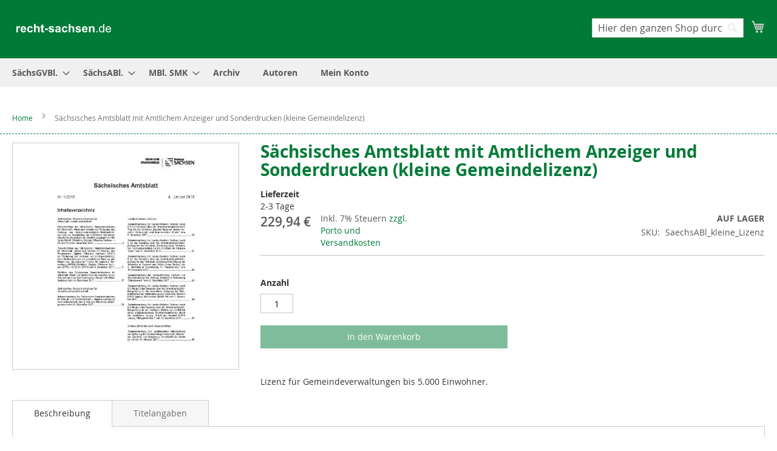

--- FILE ---
content_type: text/html; charset=UTF-8
request_url: https://www.recht-sachsen.de/sachsisches-amtsblatt-kleine-gemeindelizenz.html
body_size: 53605
content:
<!doctype html>
<html lang="de">
    <head prefix="og: http://ogp.me/ns# fb: http://ogp.me/ns/fb# product: http://ogp.me/ns/product#">
        <script>
    var LOCALE = 'de\u002DDE';
    var BASE_URL = 'https\u003A\u002F\u002Fwww.recht\u002Dsachsen.de\u002F';
    var require = {
        'baseUrl': 'https\u003A\u002F\u002Fwww.recht\u002Dsachsen.de\u002Fstatic\u002Fversion1752154029\u002Ffrontend\u002FSaxoniaVerlag\u002FRsaxTheme\u002Fde_DE'
    };</script>        <meta charset="utf-8"/>
<meta name="title" content="Sächsisches Amtsblatt mit Amtlichem Anzeiger und Sonderdrucken (kleine Gemeindelizenz)"/>
<meta name="description" content="Zur Nutzung berechtigt sind alle im Intranet angeschlossenen Arbeitsplätze. Die Authentifizierung kann auf Wunsch automatisch über einen mitzuteilenden IP-Bereich erfolgen (empfohlen); andernfalls erfolgt der Zugriff über eine Benutzerkennung mit einer re"/>
<meta name="keywords" content="Recht, Länderrecht, Landesrecht, Bücher, Buch, Aktuell, Gesetzesmaterialien, Synopse, Regierungsbegründung, Gesetzesbegründung, Textsammlung, Kommentar, juristische Fachliteratur, Saxonia, Verlag"/>
<meta name="robots" content="INDEX,FOLLOW"/>
<meta name="viewport" content="width=device-width, initial-scale=1"/>
<meta name="format-detection" content="telephone=no"/>
<title>Sächsisches Amtsblatt mit Amtlichem Anzeiger und Sonderdrucken (kleine Gemeindelizenz)</title>
<link  rel="stylesheet" type="text/css"  media="all" href="https://www.recht-sachsen.de/static/version1752154029/_cache/merged/957cf0f9d8fefa76669812cc024baa26.css" />
<link  rel="stylesheet" type="text/css"  media="screen and (min-width: 768px)" href="https://www.recht-sachsen.de/static/version1752154029/frontend/SaxoniaVerlag/RsaxTheme/de_DE/css/styles-l.css" />
<link  rel="stylesheet" type="text/css"  media="print" href="https://www.recht-sachsen.de/static/version1752154029/frontend/SaxoniaVerlag/RsaxTheme/de_DE/css/print.css" />
<script  type="text/javascript"  src="https://www.recht-sachsen.de/static/version1752154029/frontend/SaxoniaVerlag/RsaxTheme/de_DE/requirejs/require.js"></script>
<script  type="text/javascript"  src="https://www.recht-sachsen.de/static/version1752154029/frontend/SaxoniaVerlag/RsaxTheme/de_DE/mage/requirejs/mixins.js"></script>
<script  type="text/javascript"  src="https://www.recht-sachsen.de/static/version1752154029/frontend/SaxoniaVerlag/RsaxTheme/de_DE/requirejs-config.js"></script>
<script  type="text/javascript"  src="https://www.recht-sachsen.de/static/version1752154029/frontend/SaxoniaVerlag/RsaxTheme/de_DE/Smile_ElasticsuiteTracker/js/tracking.js"></script>
<link rel="preload" as="font" crossorigin="anonymous" href="https://www.recht-sachsen.de/static/version1752154029/frontend/SaxoniaVerlag/RsaxTheme/de_DE/fonts/opensans/light/opensans-300.woff2" />
<link rel="preload" as="font" crossorigin="anonymous" href="https://www.recht-sachsen.de/static/version1752154029/frontend/SaxoniaVerlag/RsaxTheme/de_DE/fonts/opensans/regular/opensans-400.woff2" />
<link rel="preload" as="font" crossorigin="anonymous" href="https://www.recht-sachsen.de/static/version1752154029/frontend/SaxoniaVerlag/RsaxTheme/de_DE/fonts/opensans/semibold/opensans-600.woff2" />
<link rel="preload" as="font" crossorigin="anonymous" href="https://www.recht-sachsen.de/static/version1752154029/frontend/SaxoniaVerlag/RsaxTheme/de_DE/fonts/opensans/bold/opensans-700.woff2" />
<link rel="preload" as="font" crossorigin="anonymous" href="https://www.recht-sachsen.de/static/version1752154029/frontend/SaxoniaVerlag/RsaxTheme/de_DE/fonts/Luma-Icons.woff2" />
<link  rel="icon" type="image/x-icon" href="https://www.recht-sachsen.de/media/favicon/stores/3/favicon.ico" />
<link  rel="shortcut icon" type="image/x-icon" href="https://www.recht-sachsen.de/media/favicon/stores/3/favicon.ico" />
            <script type="text/x-magento-init">
        {
            "*": {
                "Magento_PageCache/js/form-key-provider": {
                    "isPaginationCacheEnabled":
                        0                }
            }
        }
    </script>

<meta property="og:type" content="product" />
<meta property="og:title"
      content="S&#xE4;chsisches&#x20;Amtsblatt&#x20;mit&#x20;Amtlichem&#x20;Anzeiger&#x20;und&#x20;Sonderdrucken&#x20;&#x28;kleine&#x20;Gemeindelizenz&#x29;" />
<meta property="og:image"
      content="https://www.recht-sachsen.de/media/catalog/product/cache/62325a921940084c28712d09e8dd20e5/a/b/abl_i_6.jpg" />
<meta property="og:description"
      content="Lizenz&#x20;f&#xFC;r&#x20;Gemeindeverwaltungen&#x20;bis&#x20;5.000&#x20;Einwohner.&#x0D;&#x0A;" />
<meta property="og:url" content="https://www.recht-sachsen.de/sachsisches-amtsblatt-kleine-gemeindelizenz.html" />
    <meta property="product:price:amount" content="229.94"/>
    <meta property="product:price:currency"
      content="EUR"/>
    </head>
    <body data-container="body"
          data-mage-init='{"loaderAjax": {}, "loader": { "icon": "https://www.recht-sachsen.de/static/version1752154029/frontend/SaxoniaVerlag/RsaxTheme/de_DE/images/loader-2.gif"}}'
        id="html-body" itemtype="http://schema.org/Product" itemscope="itemscope" class="laenderrecht rechtsachsen catalog-product-view product-sachsisches-amtsblatt-kleine-gemeindelizenz page-layout-1column">
        
<script type="text/x-magento-init">
    {
        "*": {
            "Magento_PageBuilder/js/widget-initializer": {
                "config": {"[data-content-type=\"slider\"][data-appearance=\"default\"]":{"Magento_PageBuilder\/js\/content-type\/slider\/appearance\/default\/widget":false},"[data-content-type=\"map\"]":{"Magento_PageBuilder\/js\/content-type\/map\/appearance\/default\/widget":false},"[data-content-type=\"row\"]":{"Magento_PageBuilder\/js\/content-type\/row\/appearance\/default\/widget":false},"[data-content-type=\"tabs\"]":{"Magento_PageBuilder\/js\/content-type\/tabs\/appearance\/default\/widget":false},"[data-content-type=\"slide\"]":{"Magento_PageBuilder\/js\/content-type\/slide\/appearance\/default\/widget":{"buttonSelector":".pagebuilder-slide-button","showOverlay":"hover","dataRole":"slide"}},"[data-content-type=\"banner\"]":{"Magento_PageBuilder\/js\/content-type\/banner\/appearance\/default\/widget":{"buttonSelector":".pagebuilder-banner-button","showOverlay":"hover","dataRole":"banner"}},"[data-content-type=\"buttons\"]":{"Magento_PageBuilder\/js\/content-type\/buttons\/appearance\/inline\/widget":false},"[data-content-type=\"products\"][data-appearance=\"carousel\"]":{"Magento_PageBuilder\/js\/content-type\/products\/appearance\/carousel\/widget":false}},
                "breakpoints": {"desktop":{"label":"Desktop","stage":true,"default":true,"class":"desktop-switcher","icon":"Magento_PageBuilder::css\/images\/switcher\/switcher-desktop.svg","conditions":{"min-width":"1024px"},"options":{"products":{"default":{"slidesToShow":"5"}}}},"tablet":{"conditions":{"max-width":"1024px","min-width":"768px"},"options":{"products":{"default":{"slidesToShow":"4"},"continuous":{"slidesToShow":"3"}}}},"mobile":{"label":"Mobile","stage":true,"class":"mobile-switcher","icon":"Magento_PageBuilder::css\/images\/switcher\/switcher-mobile.svg","media":"only screen and (max-width: 768px)","conditions":{"max-width":"768px","min-width":"640px"},"options":{"products":{"default":{"slidesToShow":"3"}}}},"mobile-small":{"conditions":{"max-width":"640px"},"options":{"products":{"default":{"slidesToShow":"2"},"continuous":{"slidesToShow":"1"}}}}}            }
        }
    }
</script>

<div class="cookie-status-message" id="cookie-status">
    The store will not work correctly in the case when cookies are disabled.</div>
<script type="text&#x2F;javascript">document.querySelector("#cookie-status").style.display = "none";</script>
<script type="text/x-magento-init">
    {
        "*": {
            "cookieStatus": {}
        }
    }
</script>

<script type="text/x-magento-init">
    {
        "*": {
            "mage/cookies": {
                "expires": null,
                "path": "\u002F",
                "domain": ".www.recht\u002Dsachsen.de",
                "secure": true,
                "lifetime": "3600"
            }
        }
    }
</script>
    <noscript>
        <div class="message global noscript">
            <div class="content">
                <p>
                    <strong>JavaScript scheint in Ihrem Browser deaktiviert zu sein.</strong>
                    <span>
                        Um unsere Website in bester Weise zu erfahren, aktivieren Sie Javascript in Ihrem Browser.                    </span>
                </p>
            </div>
        </div>
    </noscript>

<script>
    window.cookiesConfig = window.cookiesConfig || {};
    window.cookiesConfig.secure = true;
</script><script>    require.config({
        map: {
            '*': {
                wysiwygAdapter: 'mage/adminhtml/wysiwyg/tiny_mce/tinymceAdapter'
            }
        }
    });</script><script>    require.config({
        paths: {
            googleMaps: 'https\u003A\u002F\u002Fmaps.googleapis.com\u002Fmaps\u002Fapi\u002Fjs\u003Fv\u003D3\u0026key\u003D'
        },
        config: {
            'Magento_PageBuilder/js/utils/map': {
                style: '',
            },
            'Magento_PageBuilder/js/content-type/map/preview': {
                apiKey: '',
                apiKeyErrorMessage: 'You\u0020must\u0020provide\u0020a\u0020valid\u0020\u003Ca\u0020href\u003D\u0027https\u003A\u002F\u002Fwww.recht\u002Dsachsen.de\u002Fadminhtml\u002Fsystem_config\u002Fedit\u002Fsection\u002Fcms\u002F\u0023cms_pagebuilder\u0027\u0020target\u003D\u0027_blank\u0027\u003EGoogle\u0020Maps\u0020API\u0020key\u003C\u002Fa\u003E\u0020to\u0020use\u0020a\u0020map.'
            },
            'Magento_PageBuilder/js/form/element/map': {
                apiKey: '',
                apiKeyErrorMessage: 'You\u0020must\u0020provide\u0020a\u0020valid\u0020\u003Ca\u0020href\u003D\u0027https\u003A\u002F\u002Fwww.recht\u002Dsachsen.de\u002Fadminhtml\u002Fsystem_config\u002Fedit\u002Fsection\u002Fcms\u002F\u0023cms_pagebuilder\u0027\u0020target\u003D\u0027_blank\u0027\u003EGoogle\u0020Maps\u0020API\u0020key\u003C\u002Fa\u003E\u0020to\u0020use\u0020a\u0020map.'
            },
        }
    });</script><script>
    require.config({
        shim: {
            'Magento_PageBuilder/js/utils/map': {
                deps: ['googleMaps']
            }
        }
    });</script><div class="page-wrapper"><header class="page-header"><div class="header content"><span data-action="toggle-nav" class="action nav-toggle"><span>Navigation umschalten</span></span>
<a
    class="logo"
    href="https://www.recht-sachsen.de/"
    title="SV&#x20;SAXONIA&#x20;Verlag"
    aria-label="store logo">
    <img src="https://www.recht-sachsen.de/static/version1752154029/frontend/SaxoniaVerlag/RsaxTheme/de_DE/images/logo.svg"
         title="SV&#x20;SAXONIA&#x20;Verlag"
         alt="SV&#x20;SAXONIA&#x20;Verlag"
            width="170"                />
</a>

<div data-block="minicart" class="minicart-wrapper">
    <a class="action showcart" href="https://www.recht-sachsen.de/checkout/cart/"
       data-bind="scope: 'minicart_content'">
        <span class="text">Mein Warenkorb</span>
        <span class="counter qty empty"
              data-bind="css: { empty: !!getCartParam('summary_count') == false && !isLoading() },
               blockLoader: isLoading">
            <span class="counter-number">
                <!-- ko if: getCartParam('summary_count') -->
                <!-- ko text: getCartParam('summary_count').toLocaleString(window.LOCALE) --><!-- /ko -->
                <!-- /ko -->
            </span>
            <span class="counter-label">
            <!-- ko if: getCartParam('summary_count') -->
                <!-- ko text: getCartParam('summary_count').toLocaleString(window.LOCALE) --><!-- /ko -->
                <!-- ko i18n: 'items' --><!-- /ko -->
            <!-- /ko -->
            </span>
        </span>
    </a>
            <div class="block block-minicart"
             data-role="dropdownDialog"
             data-mage-init='{"dropdownDialog":{
                "appendTo":"[data-block=minicart]",
                "triggerTarget":".showcart",
                "timeout": "2000",
                "closeOnMouseLeave": false,
                "closeOnEscape": true,
                "triggerClass":"active",
                "parentClass":"active",
                "buttons":[]}}'>
            <div id="minicart-content-wrapper" data-bind="scope: 'minicart_content'">
                <!-- ko template: getTemplate() --><!-- /ko -->
            </div>
                    </div>
        <script>window.checkout = {"shoppingCartUrl":"https:\/\/www.recht-sachsen.de\/checkout\/cart\/","checkoutUrl":"https:\/\/www.recht-sachsen.de\/checkout\/","updateItemQtyUrl":"https:\/\/www.recht-sachsen.de\/checkout\/sidebar\/updateItemQty\/","removeItemUrl":"https:\/\/www.recht-sachsen.de\/checkout\/sidebar\/removeItem\/","imageTemplate":"Magento_Catalog\/product\/image_with_borders","baseUrl":"https:\/\/www.recht-sachsen.de\/","minicartMaxItemsVisible":3,"websiteId":"2","maxItemsToDisplay":10,"storeId":"3","storeGroupId":"2","customerLoginUrl":"https:\/\/www.recht-sachsen.de\/customer\/account\/login\/","isRedirectRequired":false,"autocomplete":"off","agreementIds":["1","2"],"captcha":{"user_login":{"isCaseSensitive":false,"imageHeight":50,"imageSrc":"","refreshUrl":"https:\/\/www.recht-sachsen.de\/captcha\/refresh\/","isRequired":false,"timestamp":1762588136}}}</script>    <script type="text/x-magento-init">
    {
        "[data-block='minicart']": {
            "Magento_Ui/js/core/app": {"components":{"minicart_content":{"children":{"subtotal.container":{"children":{"subtotal":{"children":{"subtotal.totals":{"config":{"display_cart_subtotal_incl_tax":1,"display_cart_subtotal_excl_tax":0,"template":"Magento_Tax\/checkout\/minicart\/subtotal\/totals"},"children":{"subtotal.totals.msrp":{"component":"Magento_Msrp\/js\/view\/checkout\/minicart\/subtotal\/totals","config":{"displayArea":"minicart-subtotal-hidden","template":"Magento_Msrp\/checkout\/minicart\/subtotal\/totals"}}},"component":"Magento_Tax\/js\/view\/checkout\/minicart\/subtotal\/totals"}},"component":"uiComponent","config":{"template":"Magento_Checkout\/minicart\/subtotal"}}},"component":"uiComponent","config":{"displayArea":"subtotalContainer"}},"item.renderer":{"component":"Magento_Checkout\/js\/view\/cart-item-renderer","config":{"displayArea":"defaultRenderer","template":"Magento_Checkout\/minicart\/item\/default"},"children":{"item.image":{"component":"Magento_Catalog\/js\/view\/image","config":{"template":"Magento_Catalog\/product\/image","displayArea":"itemImage"}},"checkout.cart.item.price.sidebar":{"component":"uiComponent","config":{"template":"Magento_Checkout\/minicart\/item\/price","displayArea":"priceSidebar"}}}},"extra_info":{"component":"uiComponent","config":{"displayArea":"extraInfo"}},"promotion":{"component":"uiComponent","config":{"displayArea":"promotion"}}},"config":{"itemRenderer":{"default":"defaultRenderer","simple":"defaultRenderer","virtual":"defaultRenderer"},"template":"Magento_Checkout\/minicart\/content"},"component":"Magento_Checkout\/js\/view\/minicart"}},"types":[]}        },
        "*": {
            "Magento_Ui/js/block-loader": "https\u003A\u002F\u002Fwww.recht\u002Dsachsen.de\u002Fstatic\u002Fversion1752154029\u002Ffrontend\u002FSaxoniaVerlag\u002FRsaxTheme\u002Fde_DE\u002Fimages\u002Floader\u002D1.gif"
        }
    }
    </script>
</div>


<div class="block block-search">
    <div class="block block-title">
        <strong>Suche</strong>
    </div>

    <div class="block block-content">
        <form
            id="minisearch-form-top-search"
            class="form minisearch"
            action="https://www.recht-sachsen.de/catalogsearch/result/"
            method="get"
        >
            <div class="field search">
                <label class="label" for="minisearch-input-top-search" data-role="minisearch-label">
                    <span>Suche</span>
                </label>

                <div class="control">
                    <input
                        id="minisearch-input-top-search"
                        type="text"
                        name="q"
                        value=""
                        placeholder="Hier den ganzen Shop durchsuchen..."
                        class="input-text"
                        maxlength="128"
                        role="combobox"
                        aria-haspopup="false"
                        aria-autocomplete="both"
                        aria-expanded="false"
                        autocomplete="off"
                        data-block="autocomplete-form"
                        data-mage-init="&#x7B;&quot;quickSearch&quot;&#x3A;&#x7B;&quot;formSelector&quot;&#x3A;&quot;&#x23;minisearch-form-top-search&quot;,&quot;url&quot;&#x3A;&quot;https&#x3A;&#x5C;&#x2F;&#x5C;&#x2F;www.recht-sachsen.de&#x5C;&#x2F;search&#x5C;&#x2F;ajax&#x5C;&#x2F;suggest&#x5C;&#x2F;&quot;,&quot;destinationSelector&quot;&#x3A;&quot;&#x23;minisearch-autocomplete-top-search&quot;,&quot;templates&quot;&#x3A;&#x7B;&quot;term&quot;&#x3A;&#x7B;&quot;title&quot;&#x3A;&quot;Suchbegriffe&quot;,&quot;template&quot;&#x3A;&quot;Smile_ElasticsuiteCore&#x5C;&#x2F;autocomplete&#x5C;&#x2F;term&quot;&#x7D;,&quot;product&quot;&#x3A;&#x7B;&quot;title&quot;&#x3A;&quot;Produkte&quot;,&quot;template&quot;&#x3A;&quot;Smile_ElasticsuiteCatalog&#x5C;&#x2F;autocomplete&#x5C;&#x2F;product&quot;&#x7D;,&quot;category&quot;&#x3A;&#x7B;&quot;title&quot;&#x3A;&quot;Kategorien&quot;,&quot;template&quot;&#x3A;&quot;Smile_ElasticsuiteCatalog&#x5C;&#x2F;autocomplete&#x5C;&#x2F;category&quot;&#x7D;,&quot;product_attribute&quot;&#x3A;&#x7B;&quot;title&quot;&#x3A;&quot;Attribute&quot;,&quot;template&quot;&#x3A;&quot;Smile_ElasticsuiteCatalog&#x5C;&#x2F;autocomplete&#x5C;&#x2F;product-attribute&quot;,&quot;titleRenderer&quot;&#x3A;&quot;Smile_ElasticsuiteCatalog&#x5C;&#x2F;js&#x5C;&#x2F;autocomplete&#x5C;&#x2F;product-attribute&quot;&#x7D;&#x7D;,&quot;priceFormat&quot;&#x3A;&#x7B;&quot;pattern&quot;&#x3A;&quot;&#x25;s&#x5C;u00a0&#x5C;u20ac&quot;,&quot;precision&quot;&#x3A;2,&quot;requiredPrecision&quot;&#x3A;2,&quot;decimalSymbol&quot;&#x3A;&quot;,&quot;,&quot;groupSymbol&quot;&#x3A;&quot;.&quot;,&quot;groupLength&quot;&#x3A;3,&quot;integerRequired&quot;&#x3A;false&#x7D;,&quot;minSearchLength&quot;&#x3A;&quot;1&quot;&#x7D;&#x7D;"
                    />

                    <div id="minisearch-autocomplete-top-search" class="search-autocomplete"></div>

                                    </div>
            </div>

            <div class="actions">
                <button
                    type="submit"
                    title="Suche"
                    class="action search"
                >
                    <span>Suche</span>
                </button>
            </div>
        </form>
    </div>
</div>
</div></header>    <div class="sections nav-sections">
                <div class="section-items nav-sections-items"
             data-mage-init='{"tabs":{"openedState":"active"}}'>
                                            <div class="section-item-title nav-sections-item-title"
                     data-role="collapsible">
                    <a class="nav-sections-item-switch"
                       data-toggle="switch" href="#store.menu">
                        Menü                    </a>
                </div>
                <div class="section-item-content nav-sections-item-content"
                     id="store.menu"
                     data-role="content">
                    <nav class="navigation" data-action="navigation">
    <ul data-mage-init='{"menu":{"responsive":true, "expanded":true, "position":{"my":"left top","at":"left bottom"}}}'>
        <li  class="level0 nav-1 category-item first level-top parent"><a href="https://www.recht-sachsen.de/veroffentlichungen/sgvl.html"  class="level-top" ><span>SächsGVBl.</span></a><ul class="level0 submenu"><li  class="level nav-1-1"><a href="https://www.recht-sachsen.de/veroffentlichungen/sgvl.html" ><span>Alles anzeigen</span></a></li><li  class="level1 nav-1-2 category-item"><a href="https://www.recht-sachsen.de/veroffentlichungen/sgvl/abo.html" ><span>Abo</span></a></li></ul></li><li  class="level0 nav-2 category-item level-top parent"><a href="https://www.recht-sachsen.de/veroffentlichungen/samaa.html"  class="level-top" ><span>SächsABl.</span></a><ul class="level0 submenu"><li  class="level nav-2-1"><a href="https://www.recht-sachsen.de/veroffentlichungen/samaa.html" ><span>Alles anzeigen</span></a></li><li  class="level1 nav-2-2 category-item last"><a href="https://www.recht-sachsen.de/veroffentlichungen/samaa/samaa.html" ><span>Sonderdruck</span></a></li><li  class="level1 nav-2-3 category-item"><a href="https://www.recht-sachsen.de/veroffentlichungen/samaa/abo.html" ><span>Abo</span></a></li></ul></li><li  class="level0 nav-3 category-item level-top parent"><a href="https://www.recht-sachsen.de/veroffentlichungen/mdssfk.html"  class="level-top" ><span>MBl. SMK</span></a><ul class="level0 submenu"><li  class="level nav-3-1"><a href="https://www.recht-sachsen.de/veroffentlichungen/mdssfk.html" ><span>Alles anzeigen</span></a></li><li  class="level1 nav-3-2 category-item"><a href="https://www.recht-sachsen.de/veroffentlichungen/mdssfk/abo.html" ><span>Abo</span></a></li></ul></li><li  class="level0 nav-4 category-item last level-top"><a href="https://www.recht-sachsen.de/veroffentlichungen/archiv.html"  class="level-top" ><span>Archiv</span></a></li>        <li class="level0 level-top ui-menu-item">
    <a href="https://www.recht-sachsen.de/autorenformular" class="level-top ui-corner-all"  role="menuitem">
        <span>Autoren</span>
    </a>
</li>

<li class="level0 level-top ui-menu-item">
    <a href="https://www.recht-sachsen.de/customer/account/login/" class="level-top ui-corner-all"  role="menuitem">
        <span>Mein Konto</span>
    </a>
</li>

    </ul>
</nav>
                </div>
                                            <div class="section-item-title nav-sections-item-title"
                     data-role="collapsible">
                    <a class="nav-sections-item-switch"
                       data-toggle="switch" href="#store.links">
                        Konto                    </a>
                </div>
                <div class="section-item-content nav-sections-item-content"
                     id="store.links"
                     data-role="content">
                    <!-- Account links -->                </div>
                                    </div>
    </div>
<div class="breadcrumbs"></div>
<script type="text/x-magento-init">
    {
        ".breadcrumbs": {
            "breadcrumbs": {"categoryUrlSuffix":".html","useCategoryPathInUrl":1,"product":"S\u00e4chsisches Amtsblatt mit Amtlichem Anzeiger und Sonderdrucken (kleine Gemeindelizenz)"}        }
    }
</script>
<main id="maincontent" class="page-main"><a id="contentarea" tabindex="-1"></a>
<div class="page messages"><div data-placeholder="messages"></div>
<div data-bind="scope: 'messages'">
    <!-- ko if: cookieMessages && cookieMessages.length > 0 -->
    <div aria-atomic="true" role="alert" data-bind="foreach: { data: cookieMessages, as: 'message' }" class="messages">
        <div data-bind="attr: {
            class: 'message-' + message.type + ' ' + message.type + ' message',
            'data-ui-id': 'message-' + message.type
        }">
            <div data-bind="html: $parent.prepareMessageForHtml(message.text)"></div>
        </div>
    </div>
    <!-- /ko -->

    <!-- ko if: messages().messages && messages().messages.length > 0 -->
    <div aria-atomic="true" role="alert" class="messages" data-bind="foreach: {
        data: messages().messages, as: 'message'
    }">
        <div data-bind="attr: {
            class: 'message-' + message.type + ' ' + message.type + ' message',
            'data-ui-id': 'message-' + message.type
        }">
            <div data-bind="html: $parent.prepareMessageForHtml(message.text)"></div>
        </div>
    </div>
    <!-- /ko -->
</div>
<script type="text/x-magento-init">
    {
        "*": {
            "Magento_Ui/js/core/app": {
                "components": {
                        "messages": {
                            "component": "Magento_Theme/js/view/messages"
                        }
                    }
                }
            }
    }
</script>
</div><div class="columns"><div class="column main"><div class="product-info-main"><div class="page-title-wrapper&#x20;product">
    <h1 class="page-title"
                >
        <span class="base" data-ui-id="page-title-wrapper" itemprop="name">Sächsisches Amtsblatt mit Amtlichem Anzeiger und Sonderdrucken (kleine Gemeindelizenz)</span>    </h1>
    </div>

<div class="product attribute delivery_time">
            <strong class="type">Lieferzeit</strong>
        <div class="value" itemprop="delivery_time">2-3 Tage</div>
</div>
<div class="product-info-price"><div class="price-box price-final_price" data-role="priceBox" data-product-id="971" data-price-box="product-id-971">
    

<span class="price-container price-final_price&#x20;tax&#x20;weee"
         itemprop="offers" itemscope itemtype="http://schema.org/Offer">
        <span  id="product-price-971"                data-price-amount="229.94"
        data-price-type="finalPrice"
        class="price-wrapper "
    ><span class="price">229,94 €</span></span>
                <meta itemprop="price" content="229.94" />
        <meta itemprop="priceCurrency" content="EUR" />
    </span>

</div><div class="price-box">
                        <span class="price-mwst">Inkl. 7% Steuern</span>
                        <span class="price-mwst">
            <a href="/media/AGB.pdf">zzgl. Porto und Versandkosten</a>        </span>
    </div>
<div class="product-info-stock-sku">
            <div class="stock available" title="Verf&#xFC;gbarkeit">
            <span>Auf Lager</span>
        </div>
    
<div class="product attribute sku">
            <strong class="type">SKU</strong>
        <div class="value" itemprop="sku">SaechsABl_kleine_Lizenz</div>
</div>
</div></div>

<div class="product-add-form">
    <form data-product-sku="SaechsABl_kleine_Lizenz"
          action="https://www.recht-sachsen.de/checkout/cart/add/uenc/aHR0cHM6Ly93d3cucmVjaHQtc2FjaHNlbi5kZS9zYWNoc2lzY2hlcy1hbXRzYmxhdHQta2xlaW5lLWdlbWVpbmRlbGl6ZW56Lmh0bWw%2C/product/971/" method="post"
          id="product_addtocart_form">
        <input type="hidden" name="product" value="971" />
        <input type="hidden" name="selected_configurable_option" value="" />
        <input type="hidden" name="related_product" id="related-products-field" value="" />
        <input type="hidden" name="item"  value="971" />
        <input name="form_key" type="hidden" value="ydezHOZEMwhnh60h" />                            <div class="box-tocart">
    <div class="fieldset">
                <div class="field qty">
            <label class="label" for="qty"><span>Anzahl</span></label>
            <div class="control">
                <input type="number"
                       name="qty"
                       id="qty"
                       min="0"
                       value="1"
                       title="Anzahl"
                       class="input-text qty"
                       data-validate="{&quot;required-number&quot;:true,&quot;validate-item-quantity&quot;:{&quot;minAllowed&quot;:1,&quot;maxAllowed&quot;:10000}}"
                       />
            </div>
        </div>
                <div class="actions">
            <button type="submit"
                    title="In&#x20;den&#x20;Warenkorb"
                    class="action primary tocart"
                    id="product-addtocart-button" disabled>
                <span>In den Warenkorb</span>
            </button>
            
<div id="instant-purchase" data-bind="scope:'instant-purchase'">
    <!-- ko template: getTemplate() --><!-- /ko -->
</div>
<script type="text/x-magento-init">
    {
        "#instant-purchase": {
            "Magento_Ui/js/core/app": {"components":{"instant-purchase":{"component":"Magento_InstantPurchase\/js\/view\/instant-purchase","config":{"template":"Magento_InstantPurchase\/instant-purchase","buttonText":"Instant Purchase","purchaseUrl":"https:\/\/www.recht-sachsen.de\/instantpurchase\/button\/placeOrder\/"}}}}        }
    }
</script>
        </div>
    </div>
</div>
<script type="text/x-magento-init">
    {
        "#product_addtocart_form": {
            "Magento_Catalog/js/validate-product": {}
        }
    }
</script>
        
                    </form>
</div>

<script type="text/x-magento-init">
    {
        "[data-role=priceBox][data-price-box=product-id-971]": {
            "priceBox": {
                "priceConfig":  {"productId":"971","priceFormat":{"pattern":"%s\u00a0\u20ac","precision":2,"requiredPrecision":2,"decimalSymbol":",","groupSymbol":".","groupLength":3,"integerRequired":false},"tierPrices":[]}            }
        }
    }
</script>
<div class="product-social-links"><div class="product-addto-links" data-role="add-to-links">
    </div>
</div>
<div class="product attribute overview">
        <div class="value" itemprop="description"><p>Lizenz für Gemeindeverwaltungen bis 5.000 Einwohner.</p>
</div>
</div>
</div><div class="product media"><a id="gallery-prev-area" tabindex="-1"></a>
<div class="action-skip-wrapper"><a class="action skip gallery-next-area"
   href="#gallery-next-area">
    <span>
        Zum Ende der Bildergalerie springen    </span>
</a>
</div>

<div class="gallery-placeholder _block-content-loading" data-gallery-role="gallery-placeholder">
    <img
        alt="main product photo"
        class="gallery-placeholder__image"
        src="https://www.recht-sachsen.de/media/catalog/product/cache/c1570f034e1ef59238a8dea6671ca0fb/a/b/abl_i_6.jpg"
    />
</div>

<script type="text/x-magento-init">
    {
        "[data-gallery-role=gallery-placeholder]": {
            "mage/gallery/gallery": {
                "mixins":["magnifier/magnify"],
                "magnifierOpts": {"fullscreenzoom":"20","top":"","left":"","width":"","height":"","eventType":"hover","enabled":false,"mode":"outside"},
                "data": [{"thumb":"https:\/\/www.recht-sachsen.de\/media\/catalog\/product\/cache\/fb52942afd420ca138876e3b8ac745d4\/a\/b\/abl_i_6.jpg","img":"https:\/\/www.recht-sachsen.de\/media\/catalog\/product\/cache\/c1570f034e1ef59238a8dea6671ca0fb\/a\/b\/abl_i_6.jpg","full":"https:\/\/www.recht-sachsen.de\/media\/catalog\/product\/cache\/f5dc3576038299e40773f2c4f4cd4b18\/a\/b\/abl_i_6.jpg","caption":"S\u00e4chsisches Amtsblatt mit Amtlichem Anzeiger und Sonderdrucken (kleine Gemeindelizenz)","position":"1","isMain":true,"type":"image","videoUrl":null}],
                "options": {"nav":"thumbs","loop":true,"keyboard":true,"arrows":true,"allowfullscreen":true,"showCaption":false,"width":700,"thumbwidth":88,"thumbheight":110,"height":700,"transitionduration":500,"transition":"slide","navarrows":true,"navtype":"slides","navdir":"horizontal"},
                "fullscreen": {"nav":"thumbs","loop":true,"navdir":"horizontal","navarrows":false,"navtype":"slides","arrows":true,"showCaption":false,"transitionduration":500,"transition":"slide"},
                 "breakpoints": {"mobile":{"conditions":{"max-width":"768px"},"options":{"options":{"nav":"dots"}}}}            }
        }
    }
</script>
<script type="text/x-magento-init">
    {
        "[data-gallery-role=gallery-placeholder]": {
            "Magento_ProductVideo/js/fotorama-add-video-events": {
                "videoData": [{"mediaType":"image","videoUrl":null,"isBase":true}],
                "videoSettings": [{"playIfBase":"0","showRelated":"0","videoAutoRestart":"0"}],
                "optionsVideoData": []            }
        }
    }
</script>
<div class="action-skip-wrapper"><a class="action skip gallery-prev-area"
   href="#gallery-prev-area">
    <span>
        Zum Anfang der Bildergalerie springen    </span>
</a>
</div><a id="gallery-next-area" tabindex="-1"></a>
</div>    <div class="product info detailed">
                <div class="product data items" data-mage-init='{"tabs":{"openedState":"active"}}'>
                                                            <div class="data item title"
                     data-role="collapsible" id="tab-label-description">
                    <a class="data switch"
                       tabindex="-1"
                       data-toggle="trigger"
                       href="#description"
                       id="tab-label-description-title">
                        Beschreibung                    </a>
                </div>
                <div class="data item content"
                     aria-labelledby="tab-label-description-title"
                     id="description" data-role="content">
                    
<div class="product attribute description">
        <div class="value" ><p>Zur Nutzung berechtigt sind alle im Intranet angeschlossenen Arbeitsplätze. Die Authentifizierung kann auf Wunsch automatisch über einen mitzuteilenden IP-Bereich erfolgen (empfohlen); andernfalls erfolgt der Zugriff über eine Benutzerkennung mit einer registrierten E-Mail-Adresse als Benutzername und einem Passwort.</p>

<p>Die PDFs werden mit einem Wasserzeichen „Nur zur Verwendung im Intranet der &lt;Gemeinde&gt; © SV SAXONIA VERLAG“ ausgeliefert. Dieses ist auf Ausdrucken nicht sichtbar.</p>
</div>
</div>
                </div>
                                            <div class="data item title"
                     data-role="collapsible" id="tab-label-additional">
                    <a class="data switch"
                       tabindex="-1"
                       data-toggle="trigger"
                       href="#additional"
                       id="tab-label-additional-title">
                        Titelangaben                    </a>
                </div>
                <div class="data item content"
                     aria-labelledby="tab-label-additional-title"
                     id="additional" data-role="content">
                        <div class="additional-attributes-wrapper table-wrapper">
        <table class="data table additional-attributes" id="product-attribute-specs-table">
            <caption class="table-caption">Titelangaben</caption>
            <tbody>
            		<tr>
           		<th class="col label" scope="row">SKU</th>
	 	        <td class="col data" itemprop="sku" data-th="SKU">SaechsABl_kleine_Lizenz</td>
       		</tr>
            		<tr>
           		<th class="col label" scope="row">Gewicht</th>
	 	        <td class="col data" itemprop="weight" data-th="Gewicht">0.000000</td>
       		</tr>
            		<tr>
           		<th class="col label" scope="row">Lieferzeit</th>
	 	        <td class="col data" itemprop="delivery_time" data-th="Lieferzeit">2-3 Tage</td>
       		</tr>
            		<tr>
           		<th class="col label" scope="row">Shipping For Product</th>
	 	        <td class="col data" itemprop="shipping_for_product" data-th="Shipping&#x20;For&#x20;Product">0.000000</td>
       		</tr>
            		<tr>
           		<th class="col label" scope="row">Calculate Shipping</th>
	 	        <td class="col data" itemprop="calculate_shipping" data-th="Calculate&#x20;Shipping">Per Product Quantity</td>
       		</tr>
            		<tr>
           		<th class="col label" scope="row">Enable Shipping Per Product</th>
	 	        <td class="col data" itemprop="enable_shipping_per_product" data-th="Enable&#x20;Shipping&#x20;Per&#x20;Product">Yes</td>
       		</tr>
                        </tbody>
        </table>
    </div>
                </div>
                    </div>
    </div>
<input name="form_key" type="hidden" value="ydezHOZEMwhnh60h" /><div id="authenticationPopup" data-bind="scope:'authenticationPopup', style: {display: 'none'}">
        <script>window.authenticationPopup = {"autocomplete":"off","customerRegisterUrl":"https:\/\/www.recht-sachsen.de\/customer\/account\/create\/","customerForgotPasswordUrl":"https:\/\/www.recht-sachsen.de\/customer\/account\/forgotpassword\/","baseUrl":"https:\/\/www.recht-sachsen.de\/","customerLoginUrl":"https:\/\/www.recht-sachsen.de\/customer\/ajax\/login\/"}</script>    <!-- ko template: getTemplate() --><!-- /ko -->
        <script type="text/x-magento-init">
        {
            "#authenticationPopup": {
                "Magento_Ui/js/core/app": {"components":{"authenticationPopup":{"component":"Magento_Customer\/js\/view\/authentication-popup","children":{"messages":{"component":"Magento_Ui\/js\/view\/messages","displayArea":"messages"},"captcha":{"component":"Magento_Captcha\/js\/view\/checkout\/loginCaptcha","displayArea":"additional-login-form-fields","formId":"user_login","configSource":"checkout"}}}}}            },
            "*": {
                "Magento_Ui/js/block-loader": "https\u003A\u002F\u002Fwww.recht\u002Dsachsen.de\u002Fstatic\u002Fversion1752154029\u002Ffrontend\u002FSaxoniaVerlag\u002FRsaxTheme\u002Fde_DE\u002Fimages\u002Floader\u002D1.gif"
                            }
        }
    </script>
</div>
<script type="text/x-magento-init">
    {
        "*": {
            "Magento_Customer/js/section-config": {
                "sections": {"stores\/store\/switch":["*"],"stores\/store\/switchrequest":["*"],"directory\/currency\/switch":["*"],"*":["messages"],"customer\/account\/logout":["*","recently_viewed_product","recently_compared_product","persistent"],"customer\/account\/loginpost":["*"],"customer\/account\/createpost":["*"],"customer\/account\/editpost":["*"],"customer\/ajax\/login":["checkout-data","cart","captcha"],"catalog\/product_compare\/add":["compare-products"],"catalog\/product_compare\/remove":["compare-products"],"catalog\/product_compare\/clear":["compare-products"],"sales\/guest\/reorder":["cart"],"sales\/order\/reorder":["cart"],"checkout\/cart\/add":["cart","directory-data"],"checkout\/cart\/delete":["cart"],"checkout\/cart\/updatepost":["cart"],"checkout\/cart\/updateitemoptions":["cart"],"checkout\/cart\/couponpost":["cart"],"checkout\/cart\/estimatepost":["cart"],"checkout\/cart\/estimateupdatepost":["cart"],"checkout\/onepage\/saveorder":["cart","checkout-data","last-ordered-items"],"checkout\/sidebar\/removeitem":["cart"],"checkout\/sidebar\/updateitemqty":["cart"],"rest\/*\/v1\/carts\/*\/payment-information":["cart","last-ordered-items","captcha","instant-purchase"],"rest\/*\/v1\/guest-carts\/*\/payment-information":["cart","captcha"],"rest\/*\/v1\/guest-carts\/*\/selected-payment-method":["cart","checkout-data"],"rest\/*\/v1\/carts\/*\/selected-payment-method":["cart","checkout-data","instant-purchase"],"customer\/address\/*":["instant-purchase"],"customer\/account\/*":["instant-purchase"],"vault\/cards\/deleteaction":["instant-purchase"],"multishipping\/checkout\/overviewpost":["cart"],"paypal\/express\/placeorder":["cart","checkout-data"],"paypal\/payflowexpress\/placeorder":["cart","checkout-data"],"paypal\/express\/onauthorization":["cart","checkout-data"],"persistent\/index\/unsetcookie":["persistent"],"review\/product\/post":["review"],"wishlist\/index\/add":["wishlist"],"wishlist\/index\/remove":["wishlist"],"wishlist\/index\/updateitemoptions":["wishlist"],"wishlist\/index\/update":["wishlist"],"wishlist\/index\/cart":["wishlist","cart"],"wishlist\/index\/fromcart":["wishlist","cart"],"wishlist\/index\/allcart":["wishlist","cart"],"wishlist\/shared\/allcart":["wishlist","cart"],"wishlist\/shared\/cart":["cart"],"braintree\/paypal\/placeorder":["cart","checkout-data"],"braintree\/googlepay\/placeorder":["cart","checkout-data"]},
                "clientSideSections": ["checkout-data","cart-data"],
                "baseUrls": ["https:\/\/www.recht-sachsen.de\/"],
                "sectionNames": ["messages","customer","compare-products","last-ordered-items","cart","directory-data","captcha","instant-purchase","loggedAsCustomer","persistent","review","wishlist","recently_viewed_product","recently_compared_product","product_data_storage","paypal-billing-agreement"]            }
        }
    }
</script>
<script type="text/x-magento-init">
    {
        "*": {
            "Magento_Customer/js/customer-data": {
                "sectionLoadUrl": "https\u003A\u002F\u002Fwww.recht\u002Dsachsen.de\u002Fcustomer\u002Fsection\u002Fload\u002F",
                "expirableSectionLifetime": 60,
                "expirableSectionNames": ["cart","persistent"],
                "cookieLifeTime": "3600",
                "updateSessionUrl": "https\u003A\u002F\u002Fwww.recht\u002Dsachsen.de\u002Fcustomer\u002Faccount\u002FupdateSession\u002F"
            }
        }
    }
</script>
<script type="text/x-magento-init">
    {
        "*": {
            "Magento_Customer/js/invalidation-processor": {
                "invalidationRules": {
                    "website-rule": {
                        "Magento_Customer/js/invalidation-rules/website-rule": {
                            "scopeConfig": {
                                "websiteId": "2"
                            }
                        }
                    }
                }
            }
        }
    }
</script>
<script type="text/x-magento-init">
    {
        "body": {
            "pageCache": {"url":"https:\/\/www.recht-sachsen.de\/page_cache\/block\/render\/id\/971\/","handles":["default","catalog_product_view","catalog_product_view_type_simple","catalog_product_view_id_971","catalog_product_view_sku_SaechsABl_kleine_Lizenz"],"originalRequest":{"route":"catalog","controller":"product","action":"view","uri":"\/sachsisches-amtsblatt-kleine-gemeindelizenz.html"},"versionCookieName":"private_content_version"}        }
    }
</script>
    <script type="text/x-magento-init">
        {
            "*": {
                "HS_Honeypot/js/honeypot": {
                    "forms": ["body.customer-account-create #form-validate.form-create-account","#form-validate.form.password.forget","#contact-form","#form-validate.form.form-edit-account","#review-form"]                }
            }
        }
    </script>
<script type="text/x-magento-init">
    {
        "body": {
            "requireCookie": {"noCookieUrl":"https:\/\/www.recht-sachsen.de\/cookie\/index\/noCookies\/","triggers":[".action.towishlist"],"isRedirectCmsPage":true}        }
    }
</script>
<script type="text/x-magento-init">
    {
        "*": {
                "Magento_Catalog/js/product/view/provider": {
                    "data": {"items":{"971":{"add_to_cart_button":{"post_data":"{\"action\":\"https:\\\/\\\/www.recht-sachsen.de\\\/checkout\\\/cart\\\/add\\\/uenc\\\/%25uenc%25\\\/product\\\/971\\\/\",\"data\":{\"product\":\"971\",\"uenc\":\"%uenc%\"}}","url":"https:\/\/www.recht-sachsen.de\/checkout\/cart\/add\/uenc\/%25uenc%25\/product\/971\/","required_options":false},"add_to_compare_button":{"post_data":null,"url":"{\"action\":\"https:\\\/\\\/www.recht-sachsen.de\\\/catalog\\\/product_compare\\\/add\\\/\",\"data\":{\"product\":\"971\",\"uenc\":\"aHR0cHM6Ly93d3cucmVjaHQtc2FjaHNlbi5kZS9zYWNoc2lzY2hlcy1hbXRzYmxhdHQta2xlaW5lLWdlbWVpbmRlbGl6ZW56Lmh0bWw,\"}}","required_options":null},"price_info":{"final_price":229.94,"max_price":229.94,"max_regular_price":229.94,"minimal_regular_price":229.94,"special_price":null,"minimal_price":229.94,"regular_price":229.94,"formatted_prices":{"final_price":"<span class=\"price\">229,94\u00a0\u20ac<\/span>","max_price":"<span class=\"price\">229,94\u00a0\u20ac<\/span>","minimal_price":"<span class=\"price\">229,94\u00a0\u20ac<\/span>","max_regular_price":"<span class=\"price\">229,94\u00a0\u20ac<\/span>","minimal_regular_price":null,"special_price":null,"regular_price":"<span class=\"price\">229,94\u00a0\u20ac<\/span>"},"extension_attributes":{"msrp":{"msrp_price":"<span class=\"price\">0,00\u00a0\u20ac<\/span>","is_applicable":"","is_shown_price_on_gesture":"","msrp_message":"","explanation_message":"Our price is lower than the manufacturer&#039;s &quot;minimum advertised price.&quot; As a result, we cannot show you the price in catalog or the product page. <br><br> You have no obligation to purchase the product once you know the price. You can simply remove the item from your cart."},"tax_adjustments":{"final_price":214.89719526168,"max_price":214.89719526168,"max_regular_price":214.89719526168,"minimal_regular_price":214.89719526168,"special_price":214.89719526168,"minimal_price":214.89719526168,"regular_price":214.89719526168,"formatted_prices":{"final_price":"<span class=\"price\">214,90\u00a0\u20ac<\/span>","max_price":"<span class=\"price\">214,90\u00a0\u20ac<\/span>","minimal_price":"<span class=\"price\">214,90\u00a0\u20ac<\/span>","max_regular_price":"<span class=\"price\">214,90\u00a0\u20ac<\/span>","minimal_regular_price":null,"special_price":"<span class=\"price\">214,90\u00a0\u20ac<\/span>","regular_price":"<span class=\"price\">214,90\u00a0\u20ac<\/span>"}},"weee_attributes":[],"weee_adjustment":"<span class=\"price\">229,94\u00a0\u20ac<\/span>"}},"images":[{"url":"https:\/\/www.recht-sachsen.de\/media\/catalog\/product\/cache\/245f151acfcbaf41822b0aa6819ce5c3\/a\/b\/abl_i_6.jpg","code":"recently_viewed_products_grid_content_widget","height":300,"width":240,"label":"S\u00e4chsisches Amtsblatt mit Amtlichem Anzeiger und Sonderdrucken (kleine Gemeindelizenz)","resized_width":240,"resized_height":300},{"url":"https:\/\/www.recht-sachsen.de\/media\/catalog\/product\/cache\/0dca62638c38bbb1812dc0201e8e79c1\/a\/b\/abl_i_6.jpg","code":"recently_viewed_products_list_content_widget","height":340,"width":270,"label":"S\u00e4chsisches Amtsblatt mit Amtlichem Anzeiger und Sonderdrucken (kleine Gemeindelizenz)","resized_width":270,"resized_height":340},{"url":"https:\/\/www.recht-sachsen.de\/media\/catalog\/product\/cache\/1ef03af789298d6de8f305e3a038c5d0\/a\/b\/abl_i_6.jpg","code":"recently_viewed_products_images_names_widget","height":90,"width":75,"label":"S\u00e4chsisches Amtsblatt mit Amtlichem Anzeiger und Sonderdrucken (kleine Gemeindelizenz)","resized_width":75,"resized_height":90},{"url":"https:\/\/www.recht-sachsen.de\/media\/catalog\/product\/cache\/245f151acfcbaf41822b0aa6819ce5c3\/a\/b\/abl_i_6.jpg","code":"recently_compared_products_grid_content_widget","height":300,"width":240,"label":"S\u00e4chsisches Amtsblatt mit Amtlichem Anzeiger und Sonderdrucken (kleine Gemeindelizenz)","resized_width":240,"resized_height":300},{"url":"https:\/\/www.recht-sachsen.de\/media\/catalog\/product\/cache\/0dca62638c38bbb1812dc0201e8e79c1\/a\/b\/abl_i_6.jpg","code":"recently_compared_products_list_content_widget","height":340,"width":270,"label":"S\u00e4chsisches Amtsblatt mit Amtlichem Anzeiger und Sonderdrucken (kleine Gemeindelizenz)","resized_width":270,"resized_height":340},{"url":"https:\/\/www.recht-sachsen.de\/media\/catalog\/product\/cache\/1ef03af789298d6de8f305e3a038c5d0\/a\/b\/abl_i_6.jpg","code":"recently_compared_products_images_names_widget","height":90,"width":75,"label":"S\u00e4chsisches Amtsblatt mit Amtlichem Anzeiger und Sonderdrucken (kleine Gemeindelizenz)","resized_width":75,"resized_height":90}],"url":"https:\/\/www.recht-sachsen.de\/sachsisches-amtsblatt-kleine-gemeindelizenz.html","id":971,"name":"S\u00e4chsisches Amtsblatt mit Amtlichem Anzeiger und Sonderdrucken (kleine Gemeindelizenz)","type":"simple","is_salable":"1","store_id":3,"currency_code":"EUR","extension_attributes":{"review_html":"","wishlist_button":{"post_data":null,"url":"{\"action\":\"https:\\\/\\\/www.recht-sachsen.de\\\/wishlist\\\/index\\\/add\\\/\",\"data\":{\"product\":971,\"uenc\":\"aHR0cHM6Ly93d3cucmVjaHQtc2FjaHNlbi5kZS9zYWNoc2lzY2hlcy1hbXRzYmxhdHQta2xlaW5lLWdlbWVpbmRlbGl6ZW56Lmh0bWw,\"}}","required_options":null}},"is_available":true}},"store":"3","currency":"EUR","productCurrentScope":"website"}            }
        }
    }
</script>




</div></div></main><footer class="page-footer"><div class="widget block block-static-block">
    <div data-content-type="html" data-appearance="default" data-element="main" data-decoded="true"><nav class="footer-intern">
<div class="row">
<div class="col-33 left">
<h3>Allgemein</h3>
<ul>
<li><a href="/">Startseite</a></li>
<li><a href="/catalogsearch/advanced/">Erweiterte Suche</a></li>
<!-- NEU -->
<li><a href="/customer/account/login/">Registrieren &amp; Login</a></li>
<li><a href="/veroffentlichungen/archiv.html">Archiv 1999–2018</a></li>
</ul>
</div>
<div class="col-33 left">
<h3>Veröffentlichungsblätter</h3>
<ul>
<li><a href="/veroffentlichungen/sgvl.html">Sächsisches Gesetz- und Verordnungsblatt (SächsGVBl.)</a></li>
<li><a href="/veroffentlichungen/samaa.html">Sächsisches Amtsblatt mit und ohne Sonderdruck (SächsABl.)</a></li>
<li><a href="/veroffentlichungen/mdssfk.html">Ministerialblatt des Sächsischen Staatsministeriums für Kultus (MBl. SMK)</a></li>
<li><a href="https://www.laenderrecht.de/produkte/landesrecht/sachsen/fortsetzungswerke.html" target="_blank" rel="noopener">Einbanddecken (verweist auf www.laenderrecht.de)</a></li>
</ul>
<h3>Besondere Veröffentlichungen</h3>
<ul>
<li><a href="https://www.recht-sachsen.de/mdssfk/ministerialblatt-smk-2025-01.html" target="_blank" rel="noopener">Sächsisches Schulbuchverzeichnis 2025/26</a></li>
<li><a href="https://www.recht-sachsen.de/sachsisches-gesetz-und-verordnungsblatt-2025-02.html" target="_blank" rel="noopener">Sächsisches Gesetz- und Verordnungsblatt (SächsGVBl.) – Jahresinhaltsverzeichnis 2024</a></li>
<li><a href="https://www.recht-sachsen.de/saechsisches-amtsblatt-2025-03.html" target="_blank" rel="noopener">Sächsisches Amtsblatt (SächsABl.) – Jahresinhaltsverzeichnis 2024</a></li>
<li><a href="https://www.recht-sachsen.de/saechsisches-amtsblatt-sonderdruck-2025-1.html" target="_blank" rel="noopener">Sonderdrucke zum Sächsischen Amtsblatt (SächsABl. SDr.) – Jahresinhaltsverzeichnis 2024</a></li>
<li><a href="https://www.recht-sachsen.de/mdssfk/ministerialblatt-smk-2025-2.html" target="_blank" rel="noopener">Ministerialblatt des Sächsischen Staatsministeriums für Kultus (MBl. SMK) – Jahresinhaltsverzeichnis 2024</a></li>
</ul>
</div>
<div class="col-33 left">
<h3>Service</h3>
<ul>
<li><a href="/contact">Kontakt</a></li>
<li><a href="/sitemap">Sitemap</a></li>
<li><a href="https://www.recht-sachsen.de/media/pdfs/abl_preisliste-2024.pdf" target="_blank" rel="noopener">Mediadaten SächsABl. / AAz.</a></li>
<li><a href="https://www.recht-sachsen.de/media/pdfs/smk_preisliste_3-25_sv.pdf" target="_blank" rel="noopener">Mediadaten MBl. SMK</a></li>
<li><a href="/media/AGB.pdf" target="_blank" rel="noopener">AGB &amp; Versandkosten </a></li>
<li><a title="Termine Veröffentlichungsblätter 2025" href="/media/pdfs/Veroeffentlichungstermine_2025.pdf" target="_blank" rel="noopener">Termine Veröffentlichungsblätter 2025</a></li>
<li><a title="Termine Veröffentlichungsblätter 2026" href="/media/pdfs/Terminplanung_2026.pdf" target="_blank" rel="noopener">Termine Veröffentlichungsblätter 2026</a></li>
<li><a href="/impressum">Impressum, Verbraucherstreitbeilegung &amp; Datenschutzerklärung </a></li>
<li><a href="/accessibility-statement-rsax">Barrierefreiheitserklärung</a></li>
</ul>
</div>
</div>
</nav></div></div>
<div class="widget block block-static-block">
    <nav class="footer-global">
<ul>
<li><a href="https://www.recht-sachsen.de/" target="_blank" rel="noopener">recht-sachsen.de</a></li>
<li><a href="https://www.laenderrecht.de/" target="_blank" rel="noopener">laenderrecht.de</a></li>
<li><a href="https://www.saxonia-verlag.de/" target="_blank" rel="noopener">saxonia-verlag.de</a></li>
<li><a href="https://www.dresdner-stadtteilzeitungen.de/" target="_blank" rel="noopener">dresdner-stadtteilzeitungen.de</a></li>
<li><a href="https://www.saxonia-werbeagentur.de/" target="_blank" rel="noopener">saxonia-werbeagentur.de</a></li>
<li><a href="http://www.sizet.de/" target="_blank" rel="noopener">sizet.de</a></li>
</ul>
</nav></div>
</footer><script type="text/x-magento-init">
        {
            "*": {
                "Magento_Ui/js/core/app": {
                    "components": {
                        "storage-manager": {
                            "component": "Magento_Catalog/js/storage-manager",
                            "appendTo": "",
                            "storagesConfiguration" : {"recently_viewed_product":{"requestConfig":{"syncUrl":"https:\/\/www.recht-sachsen.de\/catalog\/product\/frontend_action_synchronize\/"},"lifetime":"1000","allowToSendRequest":null},"recently_compared_product":{"requestConfig":{"syncUrl":"https:\/\/www.recht-sachsen.de\/catalog\/product\/frontend_action_synchronize\/"},"lifetime":"1000","allowToSendRequest":null},"product_data_storage":{"updateRequestConfig":{"url":"https:\/\/www.recht-sachsen.de\/rest\/rsax_storeview\/V1\/products-render-info"},"requestConfig":{"syncUrl":"https:\/\/www.recht-sachsen.de\/catalog\/product\/frontend_action_synchronize\/"},"allowToSendRequest":null}}                        }
                    }
                }
            }
        }
</script>
    <small class="copyright"><span>Suchmaschine unterstützt von <a href="https://elasticsuite.io" rel="nofollow" style="color:inherit">ElasticSuite</a></span></small>
</div>    </body>
</html>


--- FILE ---
content_type: image/svg+xml
request_url: https://www.recht-sachsen.de/static/version1752154029/frontend/SaxoniaVerlag/RsaxTheme/de_DE/images/logo.svg
body_size: 4897
content:
<svg xmlns="http://www.w3.org/2000/svg" width="245" height="40" viewBox="0 0 64.823 10.583"><g style="line-height:1.25;-inkscape-font-specification:Arial;" fill="#ffffff" stroke-width=".265" aria-label="recht-sachsen.de" font-family="Arial" font-size="7.408"><path style="-inkscape-font-specification:'Arial Bold'" d="M3.658 7.852H2.646V4.081h.94v.536q.241-.38.432-.5.195-.122.44-.122.345 0 .666.189l-.313.87q-.256-.164-.476-.164-.212 0-.36.118-.148.113-.234.415-.083.302-.083 1.264zM7.772 6.652l1.008.167q-.194.547-.616.834-.418.284-1.048.284-.998 0-1.477-.642-.378-.515-.378-1.3 0-.938.497-1.467.497-.533 1.257-.533.854 0 1.347.558.494.554.472 1.701H6.298q.011.444.245.693.234.245.584.245.238 0 .4-.128.162-.128.245-.412zm.057-1.009q-.01-.433-.227-.657-.216-.227-.526-.227-.331 0-.547.238-.216.238-.213.646zM12.998 5.196L12 5.373q-.05-.294-.23-.444-.177-.149-.461-.149-.378 0-.605.26-.224.255-.224.859 0 .671.227.948.23.277.616.277.288 0 .472-.16.184-.163.26-.557l.994.167q-.155.675-.595 1.019-.44.344-1.178.344-.839 0-1.34-.522-.497-.522-.497-1.445 0-.934.501-1.453.5-.522 1.354-.522.7 0 1.11.299.414.294.594.902zM14.778 2.646V4.56q.49-.565 1.17-.565.35 0 .63.128.282.128.422.327.144.199.195.44.054.242.054.75v2.212h-1.013V5.86q0-.593-.057-.753-.058-.16-.206-.252-.144-.096-.363-.096-.252 0-.45.12-.199.121-.292.366-.09.242-.09.718v1.89h-1.013V2.645zM20.033 4.08v.796h-.692v1.52q0 .462.018.54.022.075.09.124.072.05.173.05.14 0 .407-.096l.087.774q-.353.15-.8.15-.274 0-.493-.09-.22-.092-.324-.234-.101-.145-.141-.39-.032-.174-.032-.704V4.876h-.465v-.795h.465v-.75l1.015-.582V4.08zM20.627 6.464v-.998h1.989v.998zM22.85 6.776l1.016-.153q.064.292.263.444.198.15.554.15.393 0 .591-.143.133-.099.133-.266 0-.114-.072-.188-.075-.071-.338-.131-1.225-.267-1.553-.487-.454-.305-.454-.849 0-.49.393-.824.393-.334 1.217-.334.786 0 1.167.253.382.252.526.745l-.954.174q-.061-.22-.234-.337-.17-.117-.487-.117-.4 0-.572.11-.116.078-.116.202 0 .107.101.181.137.1.944.281.81.181 1.131.444.317.266.317.742 0 .519-.44.892-.439.372-1.3.372-.781 0-1.239-.312-.454-.313-.594-.849zM28.07 5.231l-.92-.163q.156-.547.534-.81t1.124-.263q.677 0 1.008.16.332.156.465.402.137.241.137.89l-.011 1.166q0 .497.047.735.05.234.183.504h-1q-.04-.1-.098-.295-.025-.088-.036-.117-.26.249-.555.373-.295.124-.63.124-.591 0-.933-.316-.339-.316-.339-.799 0-.32.155-.568.155-.252.432-.383.281-.135.807-.235.71-.131.984-.245v-.1q0-.287-.145-.408-.144-.124-.543-.124-.27 0-.422.106-.151.103-.245.366zm1.354.81q-.195.064-.616.153-.422.089-.552.174-.198.138-.198.351 0 .21.159.363.158.152.403.152.274 0 .523-.177.183-.135.24-.33.04-.128.04-.487zM34.755 5.196l-.998.177q-.05-.294-.23-.444-.177-.149-.462-.149-.378 0-.605.26-.223.255-.223.859 0 .671.227.948.23.277.616.277.288 0 .472-.16.183-.163.259-.557l.994.167q-.155.675-.594 1.019-.44.344-1.178.344-.84 0-1.34-.522-.497-.522-.497-1.445 0-.934.5-1.453.501-.522 1.355-.522.699 0 1.11.299.413.294.594.902zM36.534 2.646V4.56q.49-.565 1.17-.565.35 0 .631.128t.421.327q.145.199.195.44.054.242.054.75v2.212h-1.012V5.86q0-.593-.058-.753-.057-.16-.205-.252-.144-.096-.364-.096-.252 0-.45.12-.198.121-.292.366-.09.242-.09.718v1.89h-1.012V2.645zM39.679 6.776l1.015-.153q.065.292.263.444.198.15.555.15.393 0 .59-.143.134-.099.134-.266 0-.114-.072-.188-.076-.071-.339-.131-1.224-.267-1.552-.487-.454-.305-.454-.849 0-.49.393-.824.392-.334 1.217-.334.785 0 1.167.253.382.252.526.745l-.954.174q-.062-.22-.234-.337-.17-.117-.487-.117-.4 0-.573.11-.115.078-.115.202 0 .107.101.181.137.1.944.281.81.181 1.13.444.318.266.318.742 0 .519-.44.892-.439.372-1.3.372-.782 0-1.239-.312-.454-.313-.594-.849zM46.357 6.652l1.008.167q-.194.547-.616.834-.417.284-1.048.284-.998 0-1.477-.642-.378-.515-.378-1.3 0-.938.497-1.467.497-.533 1.257-.533.854 0 1.348.558.493.554.471 1.701h-2.535q.01.444.245.693.234.245.583.245.238 0 .4-.128.162-.128.245-.412zm.057-1.009q-.01-.433-.226-.657-.217-.227-.526-.227-.332 0-.548.238-.216.238-.212.646zM51.728 7.852h-1.013V5.927q0-.61-.065-.788-.064-.181-.212-.28-.144-.1-.35-.1-.262 0-.471.142-.21.142-.288.376-.076.235-.076.867v1.708H48.24V4.081h.94v.554q.5-.64 1.26-.64.336 0 .613.121.277.117.418.302.144.185.198.42.058.233.058.67z" font-weight="700"/><path d="M52.898 7.852v-.728h.739v.728zM57.242 7.852v-.476q-.364.561-1.07.561-.457 0-.842-.248-.382-.249-.595-.693-.209-.447-.209-1.026 0-.565.191-1.023.191-.462.573-.707.382-.245.854-.245.345 0 .616.146.27.142.439.373V2.646h.645v5.206zm-2.05-1.882q0 .724.31 1.083t.732.359q.425 0 .72-.341.3-.345.3-1.048 0-.774-.304-1.136-.302-.362-.745-.362-.432 0-.724.348-.288.348-.288 1.097zM61.485 6.638l.67.081q-.158.58-.587.899-.428.32-1.095.32-.839 0-1.332-.508-.49-.512-.49-1.432 0-.951.497-1.477.497-.526 1.29-.526.767 0 1.253.515.486.515.486 1.45 0 .056-.004.17h-2.852q.036.621.356.952.32.33.8.33.357 0 .609-.185.252-.184.4-.59zm-2.128-1.034h2.136q-.044-.476-.245-.714-.31-.369-.804-.369-.446 0-.752.295-.303.295-.335.788z"/></g></svg>
